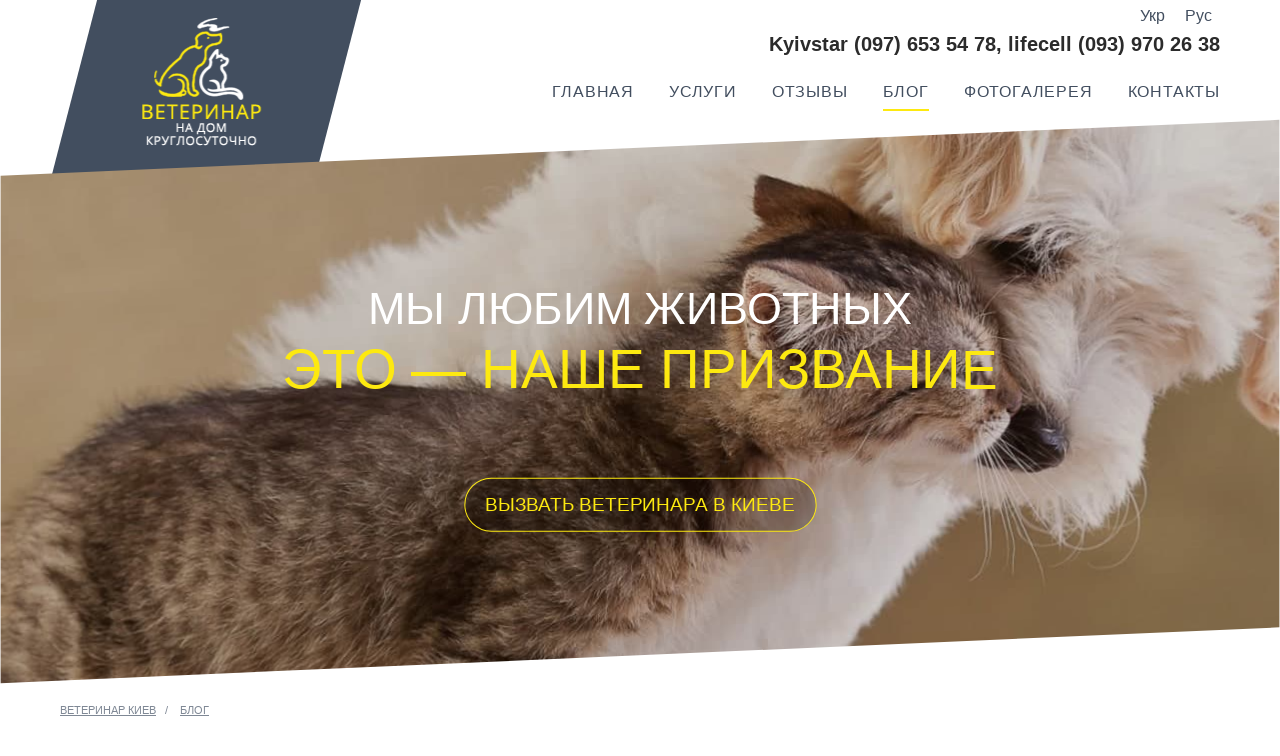

--- FILE ---
content_type: text/html; charset=utf-8
request_url: https://vet-call24.com.ua/polezno-znat/261-pochemu-slezjatsja-glaza-u-kotov-i-sobak
body_size: 9298
content:
<!DOCTYPE html>
<html lang="ru-ua" dir="ltr">

<head>
    <meta name="viewport" content="width=device-width, initial-scale=1.0">
    <meta charset="utf-8">
	<meta name="author" content="Owner">
	<meta name="description" content="Срочная ветеринарная помощь Киев ☝ Vet-Call24 ⏩ Почему слезится глаз у котов и собак: причины, лечение ? Дипломированные специалисты ✅ Выезд на дом ✅ Опыт работы 7+ лет ✈ Приезд в удобное время">
	<title>Почему у кота слезятся глаза | Что делать если слезятся глаза у собаки, кошки: причины, первая помощь, диагностика, профилактика - Vet-Call24 Киев</title>
	<link href="https://vet-call24.com.ua/ua/bloh/262-pochemu-slezjatsja-glaza-u-kotov-i-sobak" rel="alternate" hreflang="uk-UA">
	<link href="https://vet-call24.com.ua/polezno-znat/261-pochemu-slezjatsja-glaza-u-kotov-i-sobak" rel="alternate" hreflang="ru-UA">
	<link href="/favicon.ico" rel="icon" type="image/vnd.microsoft.icon">

    <link href="/media/mod_languages/css/template.min.css?884db0" rel="stylesheet" />

    <script type="application/json" class="joomla-script-options new">{"system.paths":{"root":"","rootFull":"https://vet-call24.com.ua/","base":"","baseFull":"https://vet-call24.com.ua/"},"csrf.token":"3332d305a93e5af254b3446a28f29a44"}</script>
	<script src="/media/system/js/core.min.js?83f2c9"></script>
	<script src="/media/vendor/bootstrap/js/popover.min.js?5.3.2" type="module"></script>
	<script type="application/ld+json">{"@context":"https://schema.org","@graph":[{"@type":"Organization","@id":"https://vet-call24.com.ua/#/schema/Organization/base","name":"Ветеринар на дом","url":"https://vet-call24.com.ua/"},{"@type":"WebSite","@id":"https://vet-call24.com.ua/#/schema/WebSite/base","url":"https://vet-call24.com.ua/","name":"Ветеринар на дом","publisher":{"@id":"https://vet-call24.com.ua/#/schema/Organization/base"}},{"@type":"WebPage","@id":"https://vet-call24.com.ua/#/schema/WebPage/base","url":"https://vet-call24.com.ua/polezno-znat/261-pochemu-slezjatsja-glaza-u-kotov-i-sobak","name":"Почему у кота слезятся глаза | Что делать если слезятся глаза у собаки, кошки: причины, первая помощь, диагностика, профилактика - Vet-Call24 Киев","description":"Срочная ветеринарная помощь Киев ☝ Vet-Call24 ⏩ Почему слезится глаз у котов и собак: причины, лечение ? Дипломированные специалисты ✅ Выезд на дом ✅ Опыт работы 7+ лет ✈ Приезд в удобное время","isPartOf":{"@id":"https://vet-call24.com.ua/#/schema/WebSite/base"},"about":{"@id":"https://vet-call24.com.ua/#/schema/Organization/base"},"inLanguage":"ru-RU","breadcrumb":{"@id":"https://vet-call24.com.ua/#/schema/BreadcrumbList/17"}},{"@type":"Article","@id":"https://vet-call24.com.ua/#/schema/com_content/article/261","name":"У кота слезятся глаза — причины, возможные заболевания, лечение","headline":"У кота слезятся глаза — причины, возможные заболевания, лечение","inLanguage":"ru-RU","isPartOf":{"@id":"https://vet-call24.com.ua/#/schema/WebPage/base"}}]}</script>
	<link href="https://vet-call24.com.ua/polezno-znat/261-pochemu-slezjatsja-glaza-u-kotov-i-sobak" rel="alternate" hreflang="x-default">
	<link rel="canonical" href="https://vet-call24.com.ua/polezno-znat/261-pochemu-slezjatsja-glaza-u-kotov-i-sobak" />

    <script type="text/javascript" src="/templates/vetcall/js/jquery-2.1.1.min.js"></script>
    <link rel="stylesheet" href="/templates/vetcall/css/template.css" type="text/css" media="screen" />
  <!-- Google tag (gtag.js) -->
<script async src="https://www.googletagmanager.com/gtag/js?id=G-JG1H4SQTEQ"></script>
<script>
  window.dataLayer = window.dataLayer || [];
  function gtag(){dataLayer.push(arguments);}
  gtag('js', new Date());

  gtag('config', 'G-JG1H4SQTEQ');
</script>
  <!-- Google Tag Manager -->
<script>(function(w,d,s,l,i){w[l]=w[l]||[];w[l].push({'gtm.start':
new Date().getTime(),event:'gtm.js'});var f=d.getElementsByTagName(s)[0],
j=d.createElement(s),dl=l!='dataLayer'?'&l='+l:'';j.async=true;j.src=
'https://www.googletagmanager.com/gtm.js?id='+i+dl;f.parentNode.insertBefore(j,f);
})(window,document,'script','dataLayer','GTM-WW783ZW');</script>
<!-- End Google Tag Manager -->
</head>

<body >
   <div id="wrapper">
       <div id="header">
           <div class="in">
               <div class="logo">

                  <a href="https://vet-call24.com.ua/"><img src="/images/logo.png#joomlaImage://local-images/logo.png?width=119&height=128" width="119" height="128"

                      alt="Ветеринар на дом"></a>

                </div>

                 
                <div class="phone">

                  <div class="mod-languages">



    <ul aria-labelledby="language_picker_des_198" class="mod-languages__list lang-inline">

                                <li>
                                <a  class="lang-link" href="/ua/bloh/262-pochemu-slezjatsja-glaza-u-kotov-i-sobak">
                                            Укр                                    </a>
            </li>
                                                    <li class="lang-active">
                <a class="lang-link" aria-current="true"  href="https://vet-call24.com.ua/polezno-znat/261-pochemu-slezjatsja-glaza-u-kotov-i-sobak">
                                            Рус                                    </a>
            </li>
                </ul>

</div>

<div id="mod-custom87" class="mod-custom custom ">
    <p><span style="font-size: 15pt;"> <a href="tel:+380976535478"> Kyivstar (097) 653 54 78,</a> <a href="tel:+380939702638"> lifecell (093) 970 26 38</a> </span></p></div>


                </div>

                
                <div class="m_ctrl"></div>

                <div class="tm_wr">

                  <div class="close"></div>

                  
                  <ul class="nav menu t_menu">
<li class="item-101 default"><a href="/" >Главная</a></li><li class="item-107 deeper parent"><a href="/uslugi" >Услуги</a><a class="menu-arrow"><span></span></a><div class="menu-dropdown"><ul class="nav-child unstyled small"><li class="item-113"><a href="/uslugi/udalenie-kleshchej-u-zhivotnykh" >Удаление клещей у животных</a></li><li class="item-143"><a href="/uslugi/udalenie-zubov-u-sobak-i-koshek-molochnykh-postoyannykh" >Удаление зубов у собак и кошек: молочных, постоянных</a></li><li class="item-145"><a href="/uslugi/strizhka-kotov-v-kieve" >Стрижка котов</a></li><li class="item-146"><a href="/uslugi/oformlenie-veterinarnogo-pasporta-v-kieve" >Оформление ветеринарного паспорта</a></li><li class="item-147"><a href="/uslugi/priem-rodov-u-koshek-i-sobak-u-veterinara-v-kieve" >Прием родов у кошек и собак у ветеринара</a></li><li class="item-114"><a href="/uslugi/vaktsinatsiya-koshek" >Вакцинация кошек</a></li><li class="item-115"><a href="/uslugi/veterinarnaya-laboratornaya-diagnostika" >Ветеринарная лабораторная диагностика</a></li><li class="item-116"><a href="/uslugi/obshchij-analiz-krovi-zhivotnykh" >Общий анализ крови животных</a></li><li class="item-117"><a href="/uslugi/biokhimiya-krovi-zhivotnykh" >Биохимия крови животных</a></li><li class="item-118"><a href="/uslugi/stomatologiya-veterinarnaya" >Стоматология ветеринарная </a></li><li class="item-119"><a href="/uslugi/udalenie-zubnogo-kamnya" >Удаление зубного камня</a></li><li class="item-120"><a href="/uslugi/privivki-dlya-sobak" >Прививки для собак</a></li><li class="item-121"><a href="/uslugi/sterilizatsiya-koshki" >Стерилизация кошки</a></li><li class="item-122"><a href="/uslugi/kastratsiya-kota" >Кастрация кота</a></li><li class="item-123"><a href="/uslugi/veterinarnaya-khirurgiya" >Ветеринарная хирургия</a></li><li class="item-124"><a href="/uslugi/kesarevo-sechenie-koshki" >Кесарево сечение кошки</a></li><li class="item-125"><a href="/uslugi/enukleatsiya-glaza" >Энуклеация глаза </a></li><li class="item-126"><a href="/uslugi/kesarevo-sechenie-sobaki" >Кесарево сечение собаки</a></li><li class="item-127"><a href="/uslugi/sterilizatsiya-sobak" >Стерилизация собак</a></li><li class="item-128"><a href="/uslugi/kastratsiya-sobak" >Кастрация собак</a></li><li class="item-129"><a href="/uslugi/chipirovanie-zhivotnykh" >Чипирование животных</a></li><li class="item-130"><a href="/uslugi/obrezka-kogtej-u-zhivotnykh" >Обрезка когтей у животных</a></li><li class="item-131"><a href="/uslugi/obezdvizhivanie-zhivotnykh" >Обездвиживание животных</a></li><li class="item-133"><a href="/uslugi/lechenie-ran-u-sobak-i-koshek" >Лечение ран у собак и кошек в Киеве</a></li><li class="item-134"><a href="/uslugi/postanovka-vnutrivennogo-katetera-sobake-i-koshke" >Постановка внутривенного катетера собаке и кошке</a></li><li class="item-135"><a href="/uslugi/udalenie-selezenki-u-sobak-i-koshek" >Удаление селезенки у собак и кошек</a></li><li class="item-136"><a href="/uslugi/kateterizaciya-mochevogo-puzyrya-kota" >Катетеризация мочевого пузыря кота</a></li><li class="item-137"><a href="/uslugi/strizhka-sobak-krupnyh-porod" >Стрижка собак крупных пород</a></li><li class="item-138"><a href="/uslugi/udalenie-opuholej-molochnyh-zhelez" >Удаление опухолей молочных желез</a></li><li class="item-139"><a href="/uslugi/lechenie-gnojnogo-vospaleniya-matki-u-koshek-i-sobak" >Лечение гнойного воспаления матки у кошек и собак</a></li><li class="item-140"><a href="/uslugi/lechenie-ushnoj-rakoviny-u-sobak-i-kotov" >Лечение ушной раковины у собак и котов</a></li><li class="item-141"><a href="/uslugi/lechenie-piroplazmoza-babezioza-u-sobak" >Лечение пироплазмоза (бабезиоза) у собак</a></li><li class="item-142"><a href="/uslugi/lechenie-enterita-u-sobak-shenkov" >Лечение энтерита у собак, щенков</a></li><li class="item-144"><a href="/uslugi/chistka-paraanalnyh-zhelez-sobakam-i-koshkam" >Чистка параанальных желез собакам и кошкам</a></li><li class="item-195"><a href="/uslugi/veterinarnoe-svidetelstvo-forma-1" >Оформление ветеринарного свидетельства (формы №1)</a></li><li class="item-196"><a href="/uslugi/mezhdunarodnyj-veterinarnyj-sertifikat" >Как оформить международный ветеринарный сертификат</a></li><li class="item-207"><a href="/uslugi/usyplenie-zhivotnyh" >Эвтаназия кошек и собак</a></li></ul></div></li><li class="item-148"><a href="/otzyvy" >Отзывы</a></li><li class="item-108 current active"><a href="/polezno-znat" >Блог</a></li><li class="item-109"><a href="/fotogalereya" >Фотогалерея</a></li><li class="item-110"><a href="/kontakty" >Контакты</a></li></ul>


                  
                </div>
           </div>
       </div>

       <div id="main" class="clearfix">

      
      <div class="c_wr v1">

        <div class="in">

          
<div id="mod-custom89" class="mod-custom custom  descr">
    <div class="title"><span>Мы любим животных</span> это — наше призвание</div>
<div class="b_btn"><a href="tel:+380976535478" class="btn" onclick="phone()">Вызвать ветеринара в Киеве</a></div></div>


        </div>

      </div>

      
      
      
      <!-- content -->

      
      <div class="content_wr">

        <div class="in">

          
          
<ul itemscope itemtype="https://schema.org/BreadcrumbList" class="breadcrumbs ib_wr">
			<!--<li class="active">
			<span class="divider icon-location"></span>
		</li>-->
	
				<li itemprop="itemListElement" itemscope itemtype="https://schema.org/ListItem">
									<a itemprop="item" href="/" class="pathway"><span itemprop="name">Ветеринар Киев</span></a>
				
								<meta itemprop="position" content="1">
			</li>
					<li itemprop="itemListElement" itemscope itemtype="https://schema.org/ListItem">
									<a itemprop="item" href="/polezno-znat" class="pathway"><span itemprop="name">Блог</span></a>
				
								<meta itemprop="position" content="2">
			</li>
		</ul>


          
          
          <div class="article item-page" itemscope itemtype="https://schema.org/Article">
	<meta itemprop="inLanguage" content="ru-UA" />
	
		
			<div class="page-header">
					<h1 itemprop="headline">
				У кота слезятся глаза — причины, возможные заболевания, лечение			</h1>
						
	</div>
					
		
	
	
		
								<div itemprop="articleBody">
		
<p>Не спешите паниковать, если заметили, что у кота слезятся глаза. Однако пренебрегать таким состоянием животного также не стоит. Для некоторых пород это норма, ввиду особенностей строения слезных каналов, но для большинства котов усиленное слезоотделение может являться физиологической реакцией на внешние раздражители или симптомом ряда заболеваний.</p>
<h2>В каких случаях слезящиеся глаза — норма</h2>
<p style="text-align: center;"><img src="/images/foto/blog/pochemu-slezjatsja-glaza-u-kotov-i-sobak/pochemu-slezjatsja-glaza-u-kotov-i-sobak.jpg" alt="почему слезятся глаза у кошек" style="margin: 5px;" /></p>
<p>Проследите, в каких ситуациях у вашего кота или собаки слезятся глаза. Как долго это происходит, какими симптомами сопровождается. Если у кота слезится один глаз, то это должно вас насторожить. Возможно, слизистая раздражена из-за попадания постороннего предмета, соринки.</p>
<p>Как определить, если у собаки слезятся глаза, но причин для беспокойства нет:</p>
<ul>
<li>слизистые нормального цвета;</li>
<li>отсутствует покраснение, отечность век;</li>
<li>слезотечение происходит с одинаковой интенсивностью из обоих глаз.</li>
</ul>
<p>Еще одним признаком нормы в случае слезотечения у собаки или кота являются прозрачные слезы. Допустимы небольшие скопления белесоватых выделений в уголках глаз животного по утрам. Таким образом происходит самоочищение слизистой.</p>
<p>Для некоторых пород кошек постоянное слезотечение является нормой. У персов, экзотов слезоточивые протоки искривлены, а у представителей шотландских вислоухих — укорочены. У британцев усиленное слезотечение связано с генетической особенностью.</p>
<p>Усиленное слезотечение можно наблюдать у котят в первые недели их жизни. Это защитная реакция организма, которая считается нормой. Однако за характером слез нужно внимательно следить, так неокрепший организм еще не в состоянии самостоятельно бороться со всякого рода инфекциями. На их фоне также может возникнуть повышенное слезоотделение.</p>
<p>Слезотечение также усиливается у животных в преклонном возрасте. У не старых особей такой процесс считается нормой, если возникает сразу после пробуждения и продолжается короткий период времени. Глаза у кошек или собак могут слезиться во время еды. При жевании совершается механическая стимуляция слезных желез.</p>
<h2>Почему слезятся глаза у собаки или кота — возможные причины</h2>
<p>Причины слезотечения у домашних животных из-за внешних воздействий на слизистую глаз:</p>
<ul>
<li>попадание постороннего тела — соринка, песок и т. п.;</li>
<li>термический или химический ожог;</li>
<li>травма глаз или век;</li>
<li>аллергическая реакция;</li>
<li>раздражение слизистой шерстью, которая растет вокруг глаз питомца — характерно для длинношерстных пород собак или кошек;</li>
<li>реакция на раздражители — едкие летучие соединения, которые содержатся в сыром луке, дыме.</li>
</ul>
<p>Во всех этих случаях глаза у питомца будут сильно чесаться, могут появиться прозрачные выделения из носа. Вы заметите, как кот или собака постоянно трет и прищуривает глаза. Белки могут покраснеть. Возможна припухлость век.</p>
<p>При механическом раздражении или травме обычно слезится один глаз. Ожог может быть односторонним или двусторонним. При аллергии слезятся оба глаза. Характерными для такой реакции также являются сильная отечность век и насморк. Питомец часто чихает.</p>
<p>От чего у собаки слезятся глаза, если это не проявление аллергической реакции или травмы? Усиленное слезотечение может возникнуть у собак и кошек из-за таких болезней:</p>
<ul>
<li>
<p><b>Конъюнктивит </b>— самая распространенная причина воспаления слизистой глаз из-за инфекций разного характера: вирусы, грибки, бактерии, хламидии. Также воспаление слизистой возникает в результате реакции на аллерген, механические, термические или химические раздражители. Характерные признаки конъюнктивита у домашних питомцев: красные, отечные веки, выделения из глаз. При гнойном конъюнктивите выделения приобретают желто-зеленый цвет. Для катаральной формы характерны бесцветные, слизистые выделения. При запущенном гнойном конъюнктивите он может переходить во флегмонозный или же фолликулярный (характерный симптом — выпячивание третьего века).</p>
</li>
<li>
<p><b>Дакриоцистит </b>— характеризуется появлением слизистых или гнойных выделений из глаз животного, конъюнктива становится красной, появляется припухлость в области внутреннего уголка глаза. При такой патологии наблюдается воспаление слезного мешка.</p>
</li>
<li>
<p><b>Блефарит </b>— имеет те же признаки, что и конъюнктивит, однако гораздо хуже поддается лечению. При такой патологии наблюдается воспаление ресничной кромки век. Одна из причин болезни — демодекоз (заражение микроскопическим клещом).</p>
</li>
<li>
<p><b>Глаукома </b>— среди основных симптомов не только усиленное слезотечение, но и покраснение белка, а также помутнение хрусталика. Основная причина патологических изменений — повышение внутриглазного давления.</p>
</li>
<li>
<p><b>Кератит </b>– воспаление роговицы. Глаза слезятся, характерный симптом — образование пленки на слизистой. Патология возникает вследствие травмы или инфицирования.</p>
</li>
<li>
<p><b>Увеит </b>— воспаляется сосудистая оболочка глаз. Патологическое состояние сопровождается покраснением роговицы, отеком, а также такими симптомами, как сужение зрачка, непроизвольное подергивание или смыкание век (блефароспазм), светобоязнь. Болезнь может осложняться катарактой.</p>
</li>
</ul>
<p>Причины слезотечения у котов и собак, которые встречаются реже: неправильный рост ресниц, аномальное строение век. Среди представителей породы сфинксов у котов часто встречается такая проблема, как заворот век.</p>
<p>Усиленное слезотечение может возникать на фоне простуды. Тогда к данной симптоматике присоединяются также сопли. Различные инфекционные заболевания могут сопровождаться усиленным слезотечением. Опасное заболевание — панлейкопения (кошачья чумка). Болезнь сопровождается повышением температуры, нарушением работы пищеварительного тракта, потерей аппетита, апатией и гнойными выделениями из глаз.</p>
<p>Заражение паразитами — еще одна возможная причина усиленной выработки слез. Среди распространенных паразитарных инфекций чаще всего диагностируют токсокароз, токсоплазмоз и телязиоз. Заболевания обычно сопровождаются кровянистыми или коричневатыми выделениями из глаз кошки.</p>
<p>Не игнорируйте слезотечение у питомца. Хотя в некоторых случаях такое состояние является нормой, однако нельзя не принимать во внимание тот факт, что он может быть также одним из симптомов болезни или травмы. Многие офтальмологические заболевания, характерным признаком которых является слезотечение, могут привести к слепоте или <a href="/uslugi/enukleatsiya-glaza">энуклеация глаза у кошек</a>. Обратитесь к ветеринару за консультацией. Только опытный специалист сможет поставить точный диагноз и при необходимости назначить лечение. Воспользуйтесь сервисом vet-call24.com.ua, чтобы вызвать ветеринара на дом, если по какой-либо причине не можете отправиться с животным в клинику.</p>
<h2>Что делать, если у кота или собаки слезятся глаза</h2>
<p style="text-align: center;"><img src="/images/foto/blog/pochemu-slezjatsja-glaza-u-kotov-i-sobak/sleza-u-sobaki.jpg" alt="промывание глаз собакам" style="margin: 5px;" /></p>
<p>Если вы заметили, что у домашнего питомца закисают глаза и на веках часто образуются сухие корочки, это не значит, что причиной такого состояния является инфекция. Возможно, на слизистую просто попала соринка, и организм пытается самостоятельно справиться с проблемой. Вымойте руки и проведите осмотр глаз животного, аккуратно оттягивая веки. Если питомец активен, нормально ест, повышения температуры тела не наблюдается, можно промыть глаза в домашних условиях физраствором и понаблюдать за их состоянием. Причинами для немедленного обращения за помощью к ветеринару являются:</p>
<ul>
<li>гнойные или кровянистые выделения;</li>
<li>опухшие, покрасневшие веки;</li>
<li>наблюдаются признаки травмы;</li>
<li>симптомы общего недомогания, интоксикации.</li>
</ul>
<p>Немедленно обращайтесь к ветеринарному врачу, если вы заметили, что у животного полностью помутнели роговица или радужка. Не предпринимайте попыток самостоятельно вылечить воспаление или удалить чужеродное тело. Это может только усугубить ситуацию. Подобными манипуляциями должен заниматься только доктор. Если какие-либо другие тревожные симптомы отсутствуют, но слезотечение наблюдается больше суток, а котенок или щенок постоянно щурит глаза, также стоит проконсультироваться со специалистом.</p>
<p>Специалист окажет неотложную помощь — удалит инородное тело. Если же потребуется хирургическая операция в случае травмы, то ее проведут в клинике. Местное лечение заключается в закапывании офтальмологических капель, промывании глаз растворами антисептиков, закладывании лечебных мазей под веко, пораженное болезнью. При необходимости осуществляется системное лечение инфекции. Если причиной слезотечения является аллергическая реакция, назначают антигистаминные препараты. Ветеринар попробует установить аллерген. Эта информация позволит вам исключить контакт животного с ним. Если у животного слезятся глаза, ввиду особенностей породы, то слезотечение, к сожалению, в этом случае устранить невозможно. Уделяйте больше внимания гигиеническим процедурам, чаще промывайте питомцу глаза.</p>
<p>Препараты назначает только врач. Строго придерживайтесь его рекомендаций относительно сроков и особенностей использования, а также дозировки лекарств и методов ухода за животным в период лечения.</p>
<div class="b_btn" style="width: 30%; margin: 0 auto;"><a href="tel:+380976535478" class="btnfooter" onclick="phone()">Вызвать ветеринара</a></div>	</div>

	
							</div>


        </div>

      </div>

      
      <!-- content -->

      
      
      <div class="c_wr4">

        <div class="in">

          
<div id="mod-custom119" class="mod-custom custom ">
    <p>&nbsp;</p>
<h2 style="text-align: center;">Популярные услуги</h2>
<p style="text-align: center;"><a href="/uslugi/vaktsinatsiya-koshek" style="background-color: initial;">Прививки для кошек</a> | <a href="/uslugi/privivki-dlya-sobak">Прививки для собак</a> | <a href="/uslugi/sterilizatsiya-koshki" style="background-color: initial;">Стерилизация кошек</a> | <a href="/uslugi/kastratsiya-kota">Кастрация котов</a> | <a href="/uslugi/sterilizatsiya-sobak">Стерилизация собак</a> | <a href="/uslugi/kastratsiya-sobak">Кастрация собак</a> | <a href="/uslugi/strizhka-sobak-i-gruming">Стрижка собак</a></p></div>


        </div>

      </div>

      
    </div>

     
    <div id="footer">

      <div class="in">

        
<div id="mod-custom94" class="mod-custom custom ">
    <div class="contacts">
<div class="address">
<p>Email: <a href="mailto:alex1927vet@gmail.com">alex1927vet@gmail.com</a></p>
</div>
<div class="phone"><a href="tel:+380976535478">Kyivstar (097)653-54-78</a>, <a href="tel:+380939702638">lifecell (093)970-26-38</a></div>
</div>
<p>лицензия АЕ 460430 от 15.07.2016</p>
<p>График работы:<br />Пн-Вс: 08:00 - 21:00</p>
<p style="color: #fff;">*Ветеринар выезжает только на дом. Приема в клинике нет.</p></div>


      </div>

    </div>

    <!--/footer-->

    
   </div>

   <script type="text/javascript" src="/templates/vetcall/js/template.min.js"></script>
  <!-- Google Tag Manager (noscript) -->
<noscript><iframe src="https://www.googletagmanager.com/ns.html?id=GTM-WW783ZW"
height="0" width="0" style="display:none;visibility:hidden"></iframe></noscript>
<!-- End Google Tag Manager (noscript) -->
</body>

</html>


--- FILE ---
content_type: text/css
request_url: https://vet-call24.com.ua/templates/vetcall/css/template.css
body_size: 5058
content:
/**
 * J!Blank Template for Joomla by JBlank.pro (JBZoo.com)
 *
 * @package    JBlank
 * @author     SmetDenis <admin@jbzoo.com>
 * @copyright  Copyright (c) JBlank.pro
 * @license    http://www.gnu.org/licenses/gpl.html GNU/GPL
 * @link       http://jblank.pro/ JBlank project page
 */
/* just example of css import */

/* just for test repaltive paths
@import url('print.css');
@import url('reset.css');
*/

/****************************************** FRONTEND STYLES ***********************************************************/
/* -------------------------------
	Global 
------------------------------- */
html, body {height: 100%;}
	html {background: #fff;}
	body {
		min-width: 320px;
		font: 15px/1.8 'Open Sans', sans-serif;
		color: #505050;
	}

body,
dl, dd,
blockquote, fieldset, legend {margin: 0; padding: 0;}
fieldset {border: none;}
table {border: none; border-collapse: collapse;}
	th, td {vertical-align: top;}
	th {text-align: left; font-weight: normal;}
address {font-style: normal;}
p, ul, ol {margin: 0 0 1em 0;}
img {vertical-align: top;}

*,
*::before,
*::after {
	-webkit-box-sizing: border-box;
	box-sizing: border-box;
	-webkit-transition: all 0.3s ease;
	-o-transition: all 0.3s ease;
	transition: all 0.3s ease;
}

.clearfix::after {
	content: "";
	display: block;
	clear: both;
	font-size: 0;
	line-height: 0;
}

.ib_wr > * {
	display: inline-block;
	vertical-align: top;
	position: relative;
	font-size: 15px;
	line-height: 1.8;
	letter-spacing: normal;
}
.ib_wr,
.ib_wr .ib_wr {
	font-size: 0;
	line-height: 0;
	letter-spacing: -0.3em;
}

.center_magic {
	position: absolute;
	top: 50%;
	left: 50%;
	-webkit-transform: translate(-50%, -50%);
	-ms-transform: translate(-50%, -50%);
	transform: translate(-50%, -50%);
}

#wrapper {
	display: -webkit-box;
	display: -ms-flexbox;
	display: flex;
	-webkit-box-orient: vertical;
	-webkit-box-direction: normal;
	-ms-flex-direction: column;
	flex-direction: column;
	min-height: 100%;
	overflow-x: hidden;
	position: relative;
}

.in {margin: 0 20px; position: relative;}

/* -------------------------------
	Txt 
------------------------------- */
h1, h2, h3, h4, h5, h6 {
	margin: 0 0 0.5em 0;
	font-weight: 600;
	line-height: 1.2;
	color: #424e5f;
	text-transform: uppercase;
}
h1 {margin-bottom: 0.7em; font-size: 35px;}
h2 {font-size: 25px;}
h3 {font-size: 20px;}
h4 {font-size: 17px;}
h5 {font-size: 15px;}
h6 {font-size: 13px;}

.title1 {
	margin-bottom: 0.7em;
	font-weight: 600;
	font-size: 35px;
	line-height: 1.2;
	color: #424e5f;
	text-transform: uppercase;
}

.title2 {
	margin-bottom: 0.7em;
	font-weight: 600;
	font-size: 25px;
	line-height: 1.2;
	color: #424e5f;
	text-transform: uppercase;
}

.title3 {
	margin-bottom: 0.7em;
	font-size: 35px;
	line-height: 1.2;
	letter-spacing: 0.05em;
	color: #424e5f;
}

.list {padding-left: 0; list-style: none;}
	.list li {
		margin-bottom: 18px;
		padding-left: 36px;
		position: relative;
		line-height: 1.3;
	}
	.list li::before {
		content: "";
		background: url(../images/ico2.png);
		width: 25px;
		height: 23px;
		position: absolute;
		top: -3px;
		left: 0;
	}

.tbl_hide,
.tbl_hide th,
.tbl_hide td {border: none;}

.tbl_border,
.tbl_border th,
.tbl_border td {border: 1px solid #ABAAAA;
	padding: 5px;
}

.tbl_border {
	margin-bottom: 15px;
}

.tbl_overflow {overflow: auto; position: relative;}
	.tbl_overflow table {min-width: 640px;}

/* -------------------------------
	Links 
------------------------------- */
:focus {outline: none;}
a img {border: none;}

a {color: #424e5f;}
a:hover {text-decoration: none;}

a[href^="tel"]{text-decoration: none;}

/* -------------------------------
	Forms 
------------------------------- */
input[type="text"],
input[type="password"],
input[type="email"],
input[type="number"],
input[type="search"],
input[type="tel"],
input[type="url"],
select,
textarea {
	background: #fff;
	width: 100%;
	margin: 0;
	padding: 10px;
	border: 1px solid #ccc;
	font: 14px/1.3 'Open Sans', sans-serif;
	color: #333;
	-webkit-appearance: none;
}
textarea {
	height: 150px;
	overflow: auto;
	resize: none;
	vertical-align: top;
}

input::-webkit-input-placeholder,
textarea::-webkit-input-placeholder {opacity: 1;}
input::-moz-placeholder,
textarea::-moz-placeholder {opacity: 1;}
input:-moz-placeholder,
textarea:-moz-placeholder {opacity: 1;}
input:-ms-input-placeholder,
textarea:-ms-input-placeholder {opacity: 1;}

input[type="submit"],
input[type="button"],
button,
.btn {
	background: rgba(0, 0, 0, 0.2);
	padding: 14px 20px;
	border: 1px solid #fde910;
	border-radius: 30px;
	font: 300 19px/1.3 'Open Sans', sans-serif;
	color: #fde910;
	text-align: center;
	text-transform: uppercase;
	cursor: pointer;
	-webkit-appearance: none;
}
a.btn {display: inline-block; text-decoration: none;}

.btnfooter {
	background: #424E5F;
	padding: 14px 20px;
	border: 1px solid #fde910;
	border-radius: 30px;
	font: 300 19px/1.3 'Open Sans', sans-serif;
	color: #fde910;
	text-align: center;
	text-transform: uppercase;
	cursor: pointer;
	-webkit-appearance: none;
}
a.btnfooter {display: inline-block; text-decoration: none;}

/* -------------------------------
	Header 
------------------------------- */
#header {position: relative;}

	#header > .in {}
	
		.logo {
			background: #424e5f;
			width: 264px;
			height: 194px;
			margin-left: 12px;
			-webkit-transform: skewX(-14.50deg);
			-ms-transform: skewX(-14.50deg);
			transform: skewX(-14.50deg);
			text-align: center;
		}
			.logo a {
				display: block;
				padding: 18px 18px 0 0;
				-webkit-transform: skewX(14.50deg);
				-ms-transform: skewX(14.50deg);
				transform: skewX(14.50deg);
			}

		.m_ctrl {
			display: none;
			width: 30px;
			border-width: 3px 0;
			border-style: solid;
			border-color: #424e5f;
			position: absolute;
			top: 74px;
			right: 0;
			cursor: pointer;
		}
		.m_ctrl::before {
			content: "";
			background: #424e5f;
			display: block;
			height: 3px;
			margin: 7px 0;
		}
		.tm_wr {
			position: absolute;
			top: 78px;
			right: 0;
		}
			.tm_wr .close {
				background: url(../images/x1.png);
				display: none;
				width: 25px;
				height: 25px;
				position: absolute;
				top: 10px;
				right: 20px;
				z-index: 2;
				cursor: pointer;
			}
			.t_menu {
				margin: 0;
				padding: 0;
				list-style: none;
			}
				.t_menu li {margin-left: 25px; float: left;}
					.t_menu a {
						display: block;
						padding-bottom: 3px;
						border-bottom: 2px solid transparent;
						font-size: 16px;
						color: #424e5f;
						letter-spacing: 0.05em;
						text-transform: uppercase;
						text-decoration: none;
					}
					.t_menu a:hover,
					.t_menu li.active a {border-color: #fde910;}
				
		#header .phone {
			position: absolute;
			top: 22px;
			right: 0;
			font-weight: 600;
			font-size: 25px;
			color: #2b2b2b;
		}
			#header .phone a[href^="tel"] {color: #2b2b2b;}

/* -------------------------------
	Main 
------------------------------- */
#main {
	-webkit-box-flex: 1;
	-ms-flex-positive: 1;
	flex-grow: 1;
	-ms-flex-negative: 0;
	flex-shrink: 0;
	padding: 0;
	position: relative;
}

	.breadcrumbs {
		margin: 0 0 30px 0;
		padding: 0;
		list-style: none;
		color: #7f8895;
		text-transform: uppercase;
	}
		.breadcrumbs li {font-size: 11px; line-height: 1.4;}
		.breadcrumbs li + li::before {content: "\002F"; margin: 0 9px;}
			.breadcrumbs a {color: #7f8895;}

	.thumb_wr,
	.thumb {position: relative;}
	.p_descr {position: relative; overflow: hidden;}

	.owl-theme .owl-nav {}
	.owl-theme .owl-nav [class*="owl-"] {
		background: url(../images/c_arrow1.png);
		width:;
		height:;
		margin: 0;
		padding: 0;
		border-radius: 0;
		font-size: 0;
		line-height: 0;
	}
	.owl-theme .owl-nav .owl-prev {background-position: 0 0;}
	.owl-theme .owl-nav .owl-next {background-position: -24px 0;}
	.owl-theme .owl-nav .owl-prev:hover {background: url(../images/c_arrow1.png) 0 bottom;}
	.owl-theme .owl-nav .owl-next:hover {background: url(../images/c_arrow1.png) -24px bottom;}

	.c_wr {
		background: url(../images/bkg.jpg) center no-repeat;
		height: 507px;
		margin-top: -46px;
		position: relative;
		-webkit-transform: rotate(-2.50deg) skewX(-2.50deg);
		-ms-transform: rotate(-2.50deg) skewX(-2.50deg);
		transform: rotate(-2.50deg) skewX(-2.50deg);
	}
		.c_wr .in {
			height: 507px;
			-webkit-transform: rotate(2.50deg) skewX(2.50deg);
			-ms-transform: rotate(2.50deg) skewX(2.50deg);
			transform: rotate(2.50deg) skewX(2.50deg);
		}
			.c_wr .descr {
				padding-top: 114px;
				position: relative;
				top: 50%;
				-webkit-transform: translateY(-50%);
				-ms-transform: translateY(-50%);
				transform: translateY(-50%);
				text-align: center;
			}
				.c_wr .title {
					margin-bottom: 1em;
					min-height: 180px;
					font-weight: 300;
					font-size: 55px;
					line-height: 1.2;
					color: #fde910;
					text-transform: uppercase;
				}
					.c_wr .title span {
						display: block;
						font-size: 45px;
						color: #fff;
					}
				.c_wr .b_btn {text-align: center;}
					.c_wr .btn {min-width: 286px;}

	.c_wr.v1,
	.c_wr.v1 .in {height: 507px;}
		.c_wr.v1 .descr {padding-top: 10px;}
			.c_wr.v1 .title {margin: 0; min-height: auto;}
	.c_wr.v1 .b_btn {padding-top:75px;}
	.c_wr1 {padding: 110px 0 35px 0;}
		.c_wr1 .descr {
			width: calc(100% - 500px);
			min-height: 270px;
			position: relative;
			z-index: 1;
		}
		.c_wr1 img {
			position: absolute;
			top: -38px;
			right: -340px;
		}

	.c_wr2 {background: #f5f8fb; position: relative;}
		.c_wr2 .cols {}
			.c_wr2 .cols .col.v1 {width: 810px; margin-left: -470px;}
				.c_wr2 .cols .col.v1 .title {
					width: 340px;
					padding: 50px 47px 0 0;
					position: absolute;
					top: 0;
					right: 0;
					font-weight: 300;
					font-size: 35px;
					line-height: 1.3;
					color: #fff;
					text-align: right;
					text-transform: uppercase;
				}
					.c_wr2 .cols .col.v1 .title span {display: block; font-weight: 600;}
				.c_wr2 .cols .col.v1 img {max-width: 100%;}
			.c_wr2 .cols .col.v2 {
				width: calc(100% - 410px);
				margin-left: 70px;
				padding-top: 60px;
				text-align: center;
			}

	.c_wr3 {padding-top: 72px;}
		.c_wr3 .title1 {text-align: center;}
		.c_wr3 .list {
			padding: 40px 55px 60px 118px;
			-webkit-column-count: 3;
			-moz-column-count: 3;
			column-count: 3;
			-webkit-column-gap: 30px;
			-moz-column-gap: 30px;
			column-gap: 30px;
		}
		.c_wr3 .in + img {width: 100%;}

	.c_wr4 {padding: 88px 0 40px 0;}
		.c_wr4 .cols {padding: 0 55px 0 118px;}
			.c_wr4 .cols .col.v1 {width: 48%;}
			.c_wr4 .cols .col.v2 {width: calc(52% - 30px); margin-left: 30px;}
				.c_wr4 .cols .col.v1 .title2 {padding-right: 45px;}
				.c_wr4 .cols .list {padding-top: 11px;}

	.b_info {
		display: -webkit-box;
		display: -ms-flexbox;
		display: flex;
		-ms-flex-wrap: wrap;
		flex-wrap: wrap;
		-webkit-box-pack: justify;
		-ms-flex-pack: justify;
		justify-content: space-between;
		margin: 0 0 35px -10px;
	}
		.b_info .item {
			width: 150px;
			margin-left: 10px;
			font-size: 14px;
			line-height: 1.6;
			color: #000;
			text-align: center;
		}
			.b_info .ico {
				background: url(../images/ico1.png);
				display: block;
				width: 150px;
				height: 150px;
				margin: 0 auto 17px auto;
			}
			.b_info .ico.v1 {background-position: 0 0;}
			.b_info .ico.v2 {background-position: -150px 0;}
			.b_info .ico.v3 {background-position: -300px 0;}
			.b_info .ico.v4 {background-position: -450px 0;}

	.b_info1 {margin: 0 0 25px -15px;}
		.b_info1 .thumb {
			width: calc(25% - 15px);
			max-height: 220px;
			margin: 0 0 15px 15px;
			overflow: hidden;
		}
			.b_info1 .thumb a {display: block;}
				.b_info1 .thumb img {width: 100%;}

	.content_wr {padding: 48px 0 30px 0;}

	.article {padding-bottom: 20px;}

/* -------------------------------
	Footer 
------------------------------- */
#footer {
	background: #424e5f;
	padding: 32px 0;
	position: relative;
	color: #a9b6ca;
	text-align: center;
}

	#footer > .in {}
		#footer a {color: #424e5f;}
		#footer .contacts {
			margin-bottom: 25px;
			font-weight: 600;
			line-height: 1.7;
		}
			#footer .address {font-size: 17px;}
				#footer .address p:last-child {margin: 0;}
			#footer .phone {font-size: 20px; color: #fff;}
				#footer .phone a[href^="tel"] {color: #fff;}

		#footer .social {}
			#footer .social a {}
				#footer .social .ico {
					background: url(../images/ico3.png);
					display: block;
					width: 48px;
					height: 48px;
					-webkit-transition: none;
					-o-transition: none;
					transition: none;
				}
				#footer .social .ico.v1 {background-position: 0 0;}
				#footer .social .ico.v2 {background-position: -48px 0;}
				#footer .social .ico.v3 {background-position: -96px 0;}
				#footer .social .ico.v4 {background-position: -144px 0;}
				#footer .social a:hover .ico.v1 {background-position: 0 -48px;}
				#footer .social a:hover .ico.v2 {background-position: -48px -48px;}
				#footer .social a:hover .ico.v3 {background-position: -96px -48px;}
				#footer .social a:hover .ico.v4 {background-position: -144px -48px;}

#footer a {color:  inherit;}

@media screen and (min-width: 1200px) {
	.in {width: 1160px; margin: 0 auto;}

	.t_menu li {margin-left: 35px;}
}

@media screen and (min-width: 2100px) {
	#wrapper {
		width: 2100px;
		margin: 0 auto;
		-webkit-box-shadow: 0 0 20px rgba(0, 0, 0, 0.2);
		box-shadow: 0 0 20px rgba(0, 0, 0, 0.2);
	}
}

@media screen and (max-width: 1000px) {
	.c_wr .descr,
	.c_wr.v1 .descr {padding-top: 0;}
		.c_wr .title {min-height: auto;}

	.c_wr1 .descr {width: auto; min-height: auto;}
	.c_wr1 img {
		display: block;
		max-width: 100%;
		margin: 0 auto;
		position: static;
	}

	.c_wr2 .cols .col.v1 {display: none;}
	.c_wr2 .cols .col.v2 {width: 100%; margin-left: 0;}

	.c_wr3 .list,
	.c_wr4 .cols {padding-right: 0; padding-left: 0;}
}

@media screen and (max-width: 980px) {
	.logo,
	.logo a {
		-webkit-transform: none;
		-ms-transform: none;
		transform: none;
	}
	.logo {
		width: 160px;
		height: 150px;
		margin-left: -20px;
	}
		.logo a {padding: 10px 0 0 0;}

	.c_wr {margin-top: 0;}
	.c_wr,
	.c_wr .in {
		-webkit-transform: none;
		-ms-transform: none;
		transform: none;
	}

	.c_wr1,
	.c_wr3,
	.c_wr4 {padding-top: 40px;}

	.c_wr2 .cols .col.v2 {padding-top: 40px;}

	.content_wr {padding-top: 30px;}

	.b_info1 .thumb {width: calc(33.3% - 15px);}

	.article img:not(class) {
		max-width: 100%;
		margin: 0 0 15px 0 !important;
		float: none !important;
	}
}

@media screen and (max-width: 800px) {
	#header {
		background: #fff;
		width: 100%;
		height: 150px;
		position: fixed;
		top: 0;
		left: 0;
		z-index: 200;
		-webkit-box-shadow: 0 10px 10px rgba(0, 0, 0, 0.2);
		box-shadow: 0 10px 10px rgba(0, 0, 0, 0.2);
	}
		.m_ctrl {display: block;}
		.tm_wr {
			background: rgba(0, 0, 0, 0.9);
			display: none;
			width: 100%;
			height: 100%;
			position: fixed;
			top: 0;
			right: 0;
			z-index: 999;
		}
			.tm_wr .close {display: block;}
			.t_menu {
				background: rgba(66, 78, 95, 0.9);
				width: 100%;
				max-width: 360px;
				height: 100%;
				padding: 45px 20px 20px 20px;
				position: fixed;
				top: 0;
				right: 0;
				overflow: auto;
			}
				.t_menu li {margin: 0 0 10px 0; float: none;}
					.t_menu a {
						background: rgba(255, 255, 255, 0.1);
						padding: 10px;
						color: #fff;
					}

	#main {padding-top: 150px;}
		.c_wr,
		.c_wr .in {height: 400px;}
			.c_wr .title {font-size: 45px;}
				.c_wr .title span {font-size: 35px;}

		.c_wr4 .cols .col.v1 .title2 {padding-right: 0;}
}

@media screen and (max-width: 640px) {
	.in {margin: 0 10px;}

	h1,
	.title1,
	.title3 {font-size: 30px;}

	.logo {margin-left: -10px;}

	.c_wr .title {font-size: 40px;}
		.c_wr .title span {font-size: 30px;}

	.b_info {margin-bottom: 20px;}

	.c_wr3 .list {
		padding-top: 20px;
		padding-bottom: 10px;
		-webkit-column-count: auto;
		-moz-column-count: auto;
		column-count: auto;
		-webkit-column-gap: 0;
		-moz-column-gap: 0;
		column-gap: 0;
	}

	.c_wr4 .cols .col.v1 {width: 100%;}
	.c_wr4 .cols .col.v2 {width: 100%; margin: 20px 0 0 0;}

	.b_info1 .thumb {width: calc(50% - 15px);}
}

@media screen and (max-width: 480px) {
/* backup original rule */
/*	#header .phone a[href^="tel"] {
		background: url(../images/phone.png);
		display: block;
		width: 32px;
		height: 32px;
		font-size: 0;
	}*/

	#header .phone a[href^="tel"]:first-child {
		background: url(../images/phone.png);
		display: block;
		width: 32px;
		height: 32px;
		font-size: 0;
	}

		#header .phone a[href^="tel"]:nth-child(2) {
		display: none;
/*		width: 32px;
		height: 32px;
		font-size: 0;*/
	}

	.b_info .item {width: calc(50% - 10px);}
}

@media screen and (max-width: 360px) {
	.b_info1 {margin-left: 0;}
		.b_info1 .thumb {
			width: 100%;
			max-height: none;
			margin-left: 0;
		}
			#header .phone a[href^="tel"]:first-child {
		background: url(../images/phone.png);
	}
}

@media screen and (max-width: 320px) {
	.b_info {margin-left: 0;}
		.b_info .item {width: 100%; margin-left: 0;}
}

p.contact_info_header {
	margin: 5px 5px;
	font-size: 150%;
	padding: 0;
}

p.contact_info_txt {
	margin: 5px 10px;
	font-size: 120%;
	color: #001ADB;
}

.contact_info_txt a:hover {
	color: #354BEC;
	text-shadow: 1px 1px 2px #A2A2A2;
}
/*	#header .phone a[href^="tel"]:first-child {
		background: url(../images/phone.png);
	}*/

/* Remove Disqus comments */
iframe[src*="tempest.services.disqus.com"] { 
	display: none;
}

.jwDisqusForm {
  display: none !important;
}

div.mod-languages ul {
  margin-top: -20px !important;
  margin-bottom: -10px !important;
  text-align: right !important;
  font-size: 16px !important;
  font-weight: 400 !important;
}

@media screen and (max-width: 480px) {
#header .phone a[href^="tel"]:first-child {
  margin-top: 15px;
  margin-left: 60%;
}
}

.menu-dropdown{
  position: absolute;
  left: 0;
  top: 60px;
  width: 100%;
  background-color: #fff;
  z-index: 100;
  -moz-box-shadow:  0 10px 10px 0 rgba(0,0,0,0.2);
   -webkit-box-shadow: 0 10px 10px 0 rgba(0,0,0,0.2);
  box-shadow: 0 10px 10px 0 rgba(0,0,0,0.2);
  -webkit-transition: all 600ms ease-out;
  -moz-transition: all 600ms ease-out;
  -o-transition: all 600ms ease-out;
  transition: all 600ms ease-out;
  visibility: hidden;
  opacity: 0;
}

.menu-dropdown ul a{
  text-transform: none;
  font-size: 14px;
  border: 0;
}

.menu-dropdown ul{
  padding: 25px 15px 10px 15px;
  column-count: 2;
  list-style: none;
}

.menu-dropdown ul li{
  float: none;
  padding: 0 20px;
  margin: 0 0 7px 0;
  box-sizing: border-box;
  break-inside: avoid;
  line-height: 22px;
  border: 0;
  position: relative;
}

.menu-dropdown ul li:before{
  content: url(../images/menu_arrow.png);
  width: 5px;
  height: 8px;
  left: 4px;
  top: -2px;
  position: absolute;
  -webkit-transition: all 300ms ease-out;
  -moz-transition: all 300ms ease-out;
  -o-transition: all 300ms ease-out;
  transition: all 300ms ease-out;
}

.menu-dropdown ul a:hover{
  color: #000;
}

.menu-dropdown ul li:hover:before{
  left: 10px;
}

.t_menu li:hover .menu-dropdown{
  top: 35px;
  visibility: visible;
  opacity: 1;
}

.menu-arrow{
  display: none !important;
}

.articles-list-wrapper{
  display: flex;
  justify-content: space-between;
  flex-wrap: wrap;
}

.service-articles{
  margin: 40px 0;
}

.articles-list-block{
  flex-basis: 25%;
  width: 25%;
}

.articles-list-inner{
  width: 95%;
  margin: 0 auto;
  min-height: 400px;
  display: flex;
  flex-direction: column;
  border: 1px solid #dcdcdc;
}

.articles-list-header{
  font-size: 25px;
  text-transform: uppercase;
  text-align: center;
  color: #424e5f;
  margin-bottom: 30px;
  font-weight: 600;
}

.articles-list-img{
  height: 170px;
}

.articles-list-img img{
  width: 100%;
  height: 100%;
  max-height: 100%;
}

.articles-list-title{
  width: 90%;
  margin: 5px auto;
  line-height: 22px;
  min-height: 45px;
}

.articles-list-title a{
  font-weight: 600;
  text-decoration: none;
  line-height: 22px;
  color: #424e5f;
}

.articles-list-text{
   width: 90%;
   margin: 0 auto;
   font-size: 13px;
   line-height: 22px;
   flex-grow: 1;
}

.articles-list-bottom{
   width: 90%;
   margin: 0 auto;
   display: flex;
   font-size: 13px;
   align-self: flex-start;
    font-weight: 600;
    color: #424e5f;
    margin-bottom: 5px;
}

.articles-list-bottom .article-hits{
  flex-grow: 1;
}

.articles-list-bottom .article-more{
  justify-self: flex-end;
  flex-grow: 1;
  text-align: right;
}

.articles-list-bottom .article-more a{
   text-decoration: none;
}

.articles-list-bottom .article-more a:hover,
   .articles-list-title a:hover{
  text-decoration: underline;
}

div.mod-languages li{
	margin: 0;
}

div.mod-languages ul li.lang-active{
	background: none;
}

@media screen and (max-width: 988px) {
  .articles-list-block{
    flex-basis: 50%;
    width: 50%;
    margin-bottom: 25px;
  }

}


@media screen and (max-width: 800px) {
   .t_menu li .menu-dropdown{
       visibility: visible;
       display: none;
       -webkit-transition: none;
      -moz-transition: none;
      -o-transition: none;
      transition: none;
      position: relative;
      opacity: 1;
      top: 0;
   }

   .t_menu li{
    position: relative;
   }

   .t_menu li:hover .menu-dropdown{
      visibility: unset;
      top: 0;
   }

    .t_menu li .menu-dropdown{
      background-color: rgba(66,78,95,.9);
   }

   .menu-arrow{
    position: absolute;
    right: 0;
    top: 0;
    display: flex !important;
    z-index: 100;
    height: 50px;
    background: none !important;
    border: 0 !important;
    align-items: center;
    cursor: pointer;
   }

   .menu-arrow span{
      width: 15px;
      height: 9px;
      background: url(../images/arrow_dropdown.png);
   }

   .menu-arrow.active span{
      transform:rotate(-180deg);
   }

   .menu-dropdown ul{
    padding: 25px 0 10px 0;
    column-count: 1;
  }

  .menu-dropdown ul li:before{
    display: none;
  }

  .menu-dropdown ul li{
    padding: 0 10px;
  }

  .menu-dropdown ul li a:hover{
    color: #fff;
  }
   
}


@media screen and (max-width: 568px) {
  .articles-list-block{
    flex-basis: 100%;
    width: 100%;
    margin-bottom: 25px;
  }

  .articles-list-img{
    height: 240px;
  }

}

@media screen and (max-width: 380px) {


  .articles-list-img{
    height: 200px;
  }

}


--- FILE ---
content_type: text/plain
request_url: https://www.google-analytics.com/j/collect?v=1&_v=j102&a=521704466&t=pageview&_s=1&dl=https%3A%2F%2Fvet-call24.com.ua%2Fpolezno-znat%2F261-pochemu-slezjatsja-glaza-u-kotov-i-sobak&ul=en-us%40posix&dt=%D0%9F%D0%BE%D1%87%D0%B5%D0%BC%D1%83%20%D1%83%20%D0%BA%D0%BE%D1%82%D0%B0%20%D1%81%D0%BB%D0%B5%D0%B7%D1%8F%D1%82%D1%81%D1%8F%20%D0%B3%D0%BB%D0%B0%D0%B7%D0%B0%20%7C%20%D0%A7%D1%82%D0%BE%20%D0%B4%D0%B5%D0%BB%D0%B0%D1%82%D1%8C%20%D0%B5%D1%81%D0%BB%D0%B8%20%D1%81%D0%BB%D0%B5%D0%B7%D1%8F%D1%82%D1%81%D1%8F%20%D0%B3%D0%BB%D0%B0%D0%B7%D0%B0%20%D1%83%20%D1%81%D0%BE%D0%B1%D0%B0%D0%BA%D0%B8%2C%20%D0%BA%D0%BE%D1%88%D0%BA%D0%B8%3A%20%D0%BF%D1%80%D0%B8%D1%87%D0%B8%D0%BD%D1%8B%2C%20%D0%BF%D0%B5%D1%80%D0%B2%D0%B0%D1%8F%20%D0%BF%D0%BE%D0%BC%D0%BE%D1%89%D1%8C%2C%20%D0%B4%D0%B8%D0%B0%D0%B3%D0%BD%D0%BE%D1%81%D1%82%D0%B8%D0%BA%D0%B0%2C%20%D0%BF%D1%80%D0%BE%D1%84%D0%B8%D0%BB%D0%B0%D0%BA%D1%82%D0%B8%D0%BA%D0%B0%20-%20Vet-Call24%20%D0%9A%D0%B8%D0%B5%D0%B2&sr=1280x720&vp=1280x720&_u=aCDAAEAjAAAAACAAI~&jid=1857646210&gjid=1553553498&cid=1755840902.1769080992&tid=UA-106324461-1&_gid=976322278.1769080992&_r=1&_slc=1&gtm=45He61k2n81WW783ZWv847227179za200zd847227179&gcd=13l3l3l3l1l1&dma=0&tag_exp=103116026~103200004~104527906~104528501~104684208~104684211~105391252~115495939~115616985~115938466~115938468~117025847~117041588&z=1332484533
body_size: -451
content:
2,cG-JG1H4SQTEQ

--- FILE ---
content_type: application/javascript
request_url: https://vet-call24.com.ua/templates/vetcall/js/template.min.js
body_size: 114
content:
jQuery(document).ready(function(t){jQuery(".m_ctrl").on("click",function(){jQuery(".tm_wr").show().animate({opacity:1},300)}),jQuery(".tm_wr").on("click",".close",function(){jQuery(".tm_wr").animate({opacity:0},300,function(){jQuery(this).hide()})})});
jQuery(function(){
	/*jQuery('.lang-link').on('click', function(e){
		e.preventDefault();
		if(jQuery(this).data('code') != 'undefined'){
			window.location.href = jQuery('#lang-' + jQuery(this).data('code')).val();
		}
		return false;
	});*/

	jQuery('.menu-arrow').on('click', function(){
		if(jQuery(this).hasClass('active')){
			jQuery(this).removeClass('active');
			jQuery(this).parents('li').find('.menu-dropdown').slideUp();
		}else{
			jQuery(this).addClass('active');
			jQuery(this).parents('li').find('.menu-dropdown').slideDown();
		}
		return false;
	});
});